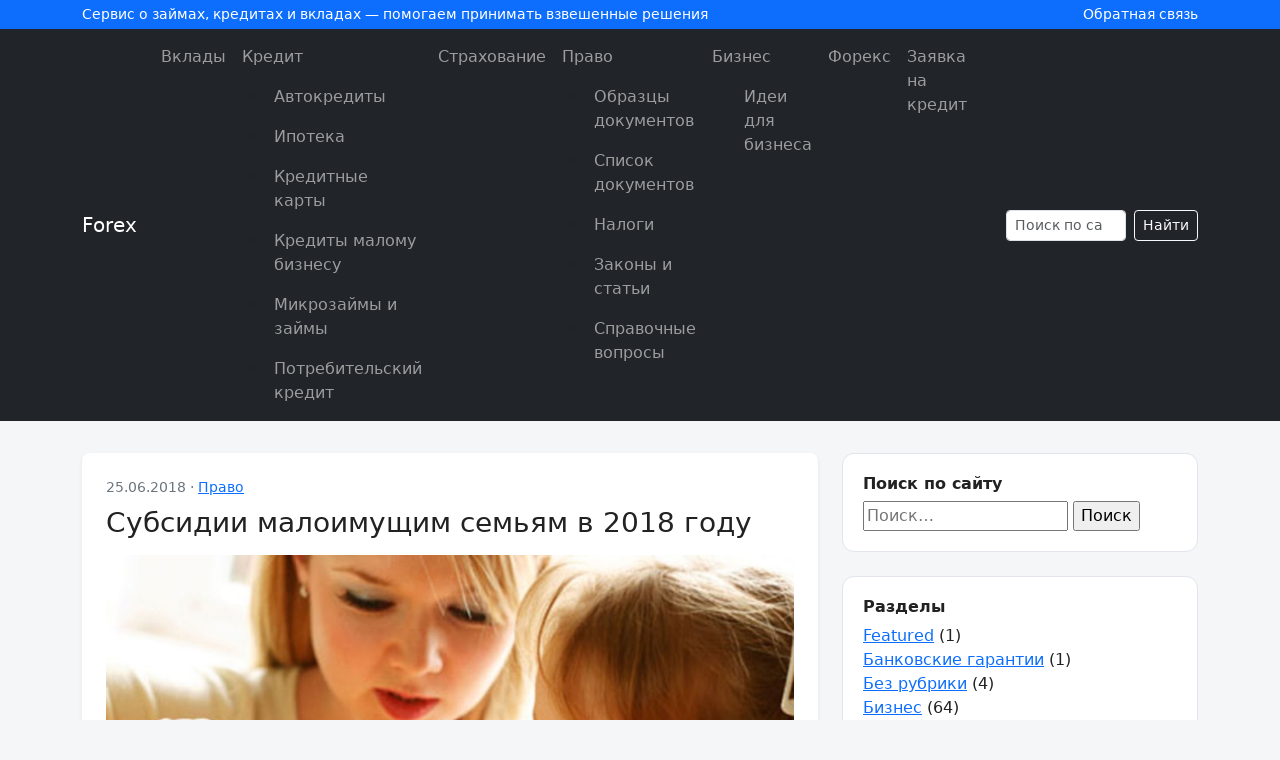

--- FILE ---
content_type: text/html; charset=UTF-8
request_url: https://pfgfx.ru/pravo/subsidii-maloimushhim.html
body_size: 15529
content:
<!doctype html>
<html lang="ru-RU">
<head>
    <meta charset="UTF-8">
    <meta name="viewport" content="width=device-width, initial-scale=1">
    <meta name='robots' content='index, follow, max-image-preview:large, max-snippet:-1, max-video-preview:-1' />
	<style>img:is([sizes="auto" i], [sizes^="auto," i]) { contain-intrinsic-size: 3000px 1500px }</style>
	
	<!-- This site is optimized with the Yoast SEO plugin v26.3 - https://yoast.com/wordpress/plugins/seo/ -->
	<title>Субсидии для малоимущих семей 2018</title>
	<meta name="description" content="Субсидии предоставляются малоимущим семьям, если общий доход ниже прожиточного минимума. На 2018 размер МРОТ составляет 11 163 рублей." />
	<link rel="canonical" href="https://pfgfx.ru/pravo/subsidii-maloimushhim.html" />
	<meta property="og:locale" content="ru_RU" />
	<meta property="og:type" content="article" />
	<meta property="og:title" content="Субсидии для малоимущих семей 2018" />
	<meta property="og:description" content="Субсидии предоставляются малоимущим семьям, если общий доход ниже прожиточного минимума. На 2018 размер МРОТ составляет 11 163 рублей." />
	<meta property="og:url" content="https://pfgfx.ru/pravo/subsidii-maloimushhim.html" />
	<meta property="og:site_name" content="Forex" />
	<meta property="article:published_time" content="2018-06-25T13:47:26+00:00" />
	<meta property="og:image" content="https://pfgfx.ru/wp-content/uploads/2018/06/f765d6b608cf531b11151fe559efd3b4.jpg" />
	<meta property="og:image:width" content="850" />
	<meta property="og:image:height" content="602" />
	<meta property="og:image:type" content="image/jpeg" />
	<meta name="author" content="Екатерина" />
	<meta name="twitter:card" content="summary_large_image" />
	<script type="application/ld+json" class="yoast-schema-graph">{"@context":"https://schema.org","@graph":[{"@type":"WebPage","@id":"https://pfgfx.ru/pravo/subsidii-maloimushhim.html","url":"https://pfgfx.ru/pravo/subsidii-maloimushhim.html","name":"Субсидии для малоимущих семей 2018","isPartOf":{"@id":"https://pfgfx.ru/#website"},"primaryImageOfPage":{"@id":"https://pfgfx.ru/pravo/subsidii-maloimushhim.html#primaryimage"},"image":{"@id":"https://pfgfx.ru/pravo/subsidii-maloimushhim.html#primaryimage"},"thumbnailUrl":"https://pfgfx.ru/wp-content/uploads/2018/06/f765d6b608cf531b11151fe559efd3b4.jpg","datePublished":"2018-06-25T13:47:26+00:00","author":{"@id":"https://pfgfx.ru/#/schema/person/b027125941cfd6dce925625cbc9bac11"},"description":"Субсидии предоставляются малоимущим семьям, если общий доход ниже прожиточного минимума. На 2018 размер МРОТ составляет 11 163 рублей.","breadcrumb":{"@id":"https://pfgfx.ru/pravo/subsidii-maloimushhim.html#breadcrumb"},"inLanguage":"ru-RU","potentialAction":[{"@type":"ReadAction","target":["https://pfgfx.ru/pravo/subsidii-maloimushhim.html"]}]},{"@type":"ImageObject","inLanguage":"ru-RU","@id":"https://pfgfx.ru/pravo/subsidii-maloimushhim.html#primaryimage","url":"https://pfgfx.ru/wp-content/uploads/2018/06/f765d6b608cf531b11151fe559efd3b4.jpg","contentUrl":"https://pfgfx.ru/wp-content/uploads/2018/06/f765d6b608cf531b11151fe559efd3b4.jpg","width":850,"height":602},{"@type":"BreadcrumbList","@id":"https://pfgfx.ru/pravo/subsidii-maloimushhim.html#breadcrumb","itemListElement":[{"@type":"ListItem","position":1,"name":"Главная страница","item":"https://pfgfx.ru/"},{"@type":"ListItem","position":2,"name":"Субсидии малоимущим семьям в 2018 году"}]},{"@type":"WebSite","@id":"https://pfgfx.ru/#website","url":"https://pfgfx.ru/","name":"Forex","description":"Ещё один сайт на WordPress","potentialAction":[{"@type":"SearchAction","target":{"@type":"EntryPoint","urlTemplate":"https://pfgfx.ru/?s={search_term_string}"},"query-input":{"@type":"PropertyValueSpecification","valueRequired":true,"valueName":"search_term_string"}}],"inLanguage":"ru-RU"},{"@type":"Person","@id":"https://pfgfx.ru/#/schema/person/b027125941cfd6dce925625cbc9bac11","name":"Екатерина","image":{"@type":"ImageObject","inLanguage":"ru-RU","@id":"https://pfgfx.ru/#/schema/person/image/","url":"https://secure.gravatar.com/avatar/609e16f09757f19d62cbb2c79b49a1d832cab12a3e417c3d2342c5280185e6d8?s=96&d=mm&r=g","contentUrl":"https://secure.gravatar.com/avatar/609e16f09757f19d62cbb2c79b49a1d832cab12a3e417c3d2342c5280185e6d8?s=96&d=mm&r=g","caption":"Екатерина"}}]}</script>
	<!-- / Yoast SEO plugin. -->


<link rel='stylesheet' id='wp-block-library-css' href='https://pfgfx.ru/wp-includes/css/dist/block-library/style.min.css?ver=6.8.3' media='all' />
<style id='classic-theme-styles-inline-css'>
/*! This file is auto-generated */
.wp-block-button__link{color:#fff;background-color:#32373c;border-radius:9999px;box-shadow:none;text-decoration:none;padding:calc(.667em + 2px) calc(1.333em + 2px);font-size:1.125em}.wp-block-file__button{background:#32373c;color:#fff;text-decoration:none}
</style>
<style id='global-styles-inline-css'>
:root{--wp--preset--aspect-ratio--square: 1;--wp--preset--aspect-ratio--4-3: 4/3;--wp--preset--aspect-ratio--3-4: 3/4;--wp--preset--aspect-ratio--3-2: 3/2;--wp--preset--aspect-ratio--2-3: 2/3;--wp--preset--aspect-ratio--16-9: 16/9;--wp--preset--aspect-ratio--9-16: 9/16;--wp--preset--color--black: #000000;--wp--preset--color--cyan-bluish-gray: #abb8c3;--wp--preset--color--white: #ffffff;--wp--preset--color--pale-pink: #f78da7;--wp--preset--color--vivid-red: #cf2e2e;--wp--preset--color--luminous-vivid-orange: #ff6900;--wp--preset--color--luminous-vivid-amber: #fcb900;--wp--preset--color--light-green-cyan: #7bdcb5;--wp--preset--color--vivid-green-cyan: #00d084;--wp--preset--color--pale-cyan-blue: #8ed1fc;--wp--preset--color--vivid-cyan-blue: #0693e3;--wp--preset--color--vivid-purple: #9b51e0;--wp--preset--gradient--vivid-cyan-blue-to-vivid-purple: linear-gradient(135deg,rgba(6,147,227,1) 0%,rgb(155,81,224) 100%);--wp--preset--gradient--light-green-cyan-to-vivid-green-cyan: linear-gradient(135deg,rgb(122,220,180) 0%,rgb(0,208,130) 100%);--wp--preset--gradient--luminous-vivid-amber-to-luminous-vivid-orange: linear-gradient(135deg,rgba(252,185,0,1) 0%,rgba(255,105,0,1) 100%);--wp--preset--gradient--luminous-vivid-orange-to-vivid-red: linear-gradient(135deg,rgba(255,105,0,1) 0%,rgb(207,46,46) 100%);--wp--preset--gradient--very-light-gray-to-cyan-bluish-gray: linear-gradient(135deg,rgb(238,238,238) 0%,rgb(169,184,195) 100%);--wp--preset--gradient--cool-to-warm-spectrum: linear-gradient(135deg,rgb(74,234,220) 0%,rgb(151,120,209) 20%,rgb(207,42,186) 40%,rgb(238,44,130) 60%,rgb(251,105,98) 80%,rgb(254,248,76) 100%);--wp--preset--gradient--blush-light-purple: linear-gradient(135deg,rgb(255,206,236) 0%,rgb(152,150,240) 100%);--wp--preset--gradient--blush-bordeaux: linear-gradient(135deg,rgb(254,205,165) 0%,rgb(254,45,45) 50%,rgb(107,0,62) 100%);--wp--preset--gradient--luminous-dusk: linear-gradient(135deg,rgb(255,203,112) 0%,rgb(199,81,192) 50%,rgb(65,88,208) 100%);--wp--preset--gradient--pale-ocean: linear-gradient(135deg,rgb(255,245,203) 0%,rgb(182,227,212) 50%,rgb(51,167,181) 100%);--wp--preset--gradient--electric-grass: linear-gradient(135deg,rgb(202,248,128) 0%,rgb(113,206,126) 100%);--wp--preset--gradient--midnight: linear-gradient(135deg,rgb(2,3,129) 0%,rgb(40,116,252) 100%);--wp--preset--font-size--small: 13px;--wp--preset--font-size--medium: 20px;--wp--preset--font-size--large: 36px;--wp--preset--font-size--x-large: 42px;--wp--preset--spacing--20: 0.44rem;--wp--preset--spacing--30: 0.67rem;--wp--preset--spacing--40: 1rem;--wp--preset--spacing--50: 1.5rem;--wp--preset--spacing--60: 2.25rem;--wp--preset--spacing--70: 3.38rem;--wp--preset--spacing--80: 5.06rem;--wp--preset--shadow--natural: 6px 6px 9px rgba(0, 0, 0, 0.2);--wp--preset--shadow--deep: 12px 12px 50px rgba(0, 0, 0, 0.4);--wp--preset--shadow--sharp: 6px 6px 0px rgba(0, 0, 0, 0.2);--wp--preset--shadow--outlined: 6px 6px 0px -3px rgba(255, 255, 255, 1), 6px 6px rgba(0, 0, 0, 1);--wp--preset--shadow--crisp: 6px 6px 0px rgba(0, 0, 0, 1);}:where(.is-layout-flex){gap: 0.5em;}:where(.is-layout-grid){gap: 0.5em;}body .is-layout-flex{display: flex;}.is-layout-flex{flex-wrap: wrap;align-items: center;}.is-layout-flex > :is(*, div){margin: 0;}body .is-layout-grid{display: grid;}.is-layout-grid > :is(*, div){margin: 0;}:where(.wp-block-columns.is-layout-flex){gap: 2em;}:where(.wp-block-columns.is-layout-grid){gap: 2em;}:where(.wp-block-post-template.is-layout-flex){gap: 1.25em;}:where(.wp-block-post-template.is-layout-grid){gap: 1.25em;}.has-black-color{color: var(--wp--preset--color--black) !important;}.has-cyan-bluish-gray-color{color: var(--wp--preset--color--cyan-bluish-gray) !important;}.has-white-color{color: var(--wp--preset--color--white) !important;}.has-pale-pink-color{color: var(--wp--preset--color--pale-pink) !important;}.has-vivid-red-color{color: var(--wp--preset--color--vivid-red) !important;}.has-luminous-vivid-orange-color{color: var(--wp--preset--color--luminous-vivid-orange) !important;}.has-luminous-vivid-amber-color{color: var(--wp--preset--color--luminous-vivid-amber) !important;}.has-light-green-cyan-color{color: var(--wp--preset--color--light-green-cyan) !important;}.has-vivid-green-cyan-color{color: var(--wp--preset--color--vivid-green-cyan) !important;}.has-pale-cyan-blue-color{color: var(--wp--preset--color--pale-cyan-blue) !important;}.has-vivid-cyan-blue-color{color: var(--wp--preset--color--vivid-cyan-blue) !important;}.has-vivid-purple-color{color: var(--wp--preset--color--vivid-purple) !important;}.has-black-background-color{background-color: var(--wp--preset--color--black) !important;}.has-cyan-bluish-gray-background-color{background-color: var(--wp--preset--color--cyan-bluish-gray) !important;}.has-white-background-color{background-color: var(--wp--preset--color--white) !important;}.has-pale-pink-background-color{background-color: var(--wp--preset--color--pale-pink) !important;}.has-vivid-red-background-color{background-color: var(--wp--preset--color--vivid-red) !important;}.has-luminous-vivid-orange-background-color{background-color: var(--wp--preset--color--luminous-vivid-orange) !important;}.has-luminous-vivid-amber-background-color{background-color: var(--wp--preset--color--luminous-vivid-amber) !important;}.has-light-green-cyan-background-color{background-color: var(--wp--preset--color--light-green-cyan) !important;}.has-vivid-green-cyan-background-color{background-color: var(--wp--preset--color--vivid-green-cyan) !important;}.has-pale-cyan-blue-background-color{background-color: var(--wp--preset--color--pale-cyan-blue) !important;}.has-vivid-cyan-blue-background-color{background-color: var(--wp--preset--color--vivid-cyan-blue) !important;}.has-vivid-purple-background-color{background-color: var(--wp--preset--color--vivid-purple) !important;}.has-black-border-color{border-color: var(--wp--preset--color--black) !important;}.has-cyan-bluish-gray-border-color{border-color: var(--wp--preset--color--cyan-bluish-gray) !important;}.has-white-border-color{border-color: var(--wp--preset--color--white) !important;}.has-pale-pink-border-color{border-color: var(--wp--preset--color--pale-pink) !important;}.has-vivid-red-border-color{border-color: var(--wp--preset--color--vivid-red) !important;}.has-luminous-vivid-orange-border-color{border-color: var(--wp--preset--color--luminous-vivid-orange) !important;}.has-luminous-vivid-amber-border-color{border-color: var(--wp--preset--color--luminous-vivid-amber) !important;}.has-light-green-cyan-border-color{border-color: var(--wp--preset--color--light-green-cyan) !important;}.has-vivid-green-cyan-border-color{border-color: var(--wp--preset--color--vivid-green-cyan) !important;}.has-pale-cyan-blue-border-color{border-color: var(--wp--preset--color--pale-cyan-blue) !important;}.has-vivid-cyan-blue-border-color{border-color: var(--wp--preset--color--vivid-cyan-blue) !important;}.has-vivid-purple-border-color{border-color: var(--wp--preset--color--vivid-purple) !important;}.has-vivid-cyan-blue-to-vivid-purple-gradient-background{background: var(--wp--preset--gradient--vivid-cyan-blue-to-vivid-purple) !important;}.has-light-green-cyan-to-vivid-green-cyan-gradient-background{background: var(--wp--preset--gradient--light-green-cyan-to-vivid-green-cyan) !important;}.has-luminous-vivid-amber-to-luminous-vivid-orange-gradient-background{background: var(--wp--preset--gradient--luminous-vivid-amber-to-luminous-vivid-orange) !important;}.has-luminous-vivid-orange-to-vivid-red-gradient-background{background: var(--wp--preset--gradient--luminous-vivid-orange-to-vivid-red) !important;}.has-very-light-gray-to-cyan-bluish-gray-gradient-background{background: var(--wp--preset--gradient--very-light-gray-to-cyan-bluish-gray) !important;}.has-cool-to-warm-spectrum-gradient-background{background: var(--wp--preset--gradient--cool-to-warm-spectrum) !important;}.has-blush-light-purple-gradient-background{background: var(--wp--preset--gradient--blush-light-purple) !important;}.has-blush-bordeaux-gradient-background{background: var(--wp--preset--gradient--blush-bordeaux) !important;}.has-luminous-dusk-gradient-background{background: var(--wp--preset--gradient--luminous-dusk) !important;}.has-pale-ocean-gradient-background{background: var(--wp--preset--gradient--pale-ocean) !important;}.has-electric-grass-gradient-background{background: var(--wp--preset--gradient--electric-grass) !important;}.has-midnight-gradient-background{background: var(--wp--preset--gradient--midnight) !important;}.has-small-font-size{font-size: var(--wp--preset--font-size--small) !important;}.has-medium-font-size{font-size: var(--wp--preset--font-size--medium) !important;}.has-large-font-size{font-size: var(--wp--preset--font-size--large) !important;}.has-x-large-font-size{font-size: var(--wp--preset--font-size--x-large) !important;}
:where(.wp-block-post-template.is-layout-flex){gap: 1.25em;}:where(.wp-block-post-template.is-layout-grid){gap: 1.25em;}
:where(.wp-block-columns.is-layout-flex){gap: 2em;}:where(.wp-block-columns.is-layout-grid){gap: 2em;}
:root :where(.wp-block-pullquote){font-size: 1.5em;line-height: 1.6;}
</style>
<link rel='stylesheet' id='contact-form-7-css' href='https://pfgfx.ru/wp-content/plugins/contact-form-7/includes/css/styles.css?ver=6.1.3' media='all' />
<link rel='stylesheet' id='toc-screen-css' href='https://pfgfx.ru/wp-content/plugins/table-of-contents-plus/screen.min.css?ver=2411.1' media='all' />
<style id='toc-screen-inline-css'>
div#toc_container {background: #efefef;border: 1px solid #efefef;width: 100%;}div#toc_container ul li {font-size: 100%;}
</style>
<link rel='stylesheet' id='wp-postratings-css' href='https://pfgfx.ru/wp-content/plugins/wp-postratings/css/postratings-css.css?ver=1.91.2' media='all' />
<link rel='stylesheet' id='bootstrap-css' href='https://cdn.jsdelivr.net/npm/bootstrap@5.3.3/dist/css/bootstrap.min.css?ver=5.3.3' media='all' />
<link rel='stylesheet' id='finloan-style-css' href='https://pfgfx.ru/wp-content/themes/finloan-bootstrap/style.css?ver=1.0.0' media='all' />
<link rel='stylesheet' id='tw-recent-posts-widget-css' href='http://pfgfx.ru/wp-content/plugins/tw-recent-posts-widget/tw-recent-posts-widget.css?ver=1.0.5' media='screen' />
<script src="https://pfgfx.ru/wp-includes/js/jquery/jquery.min.js?ver=3.7.1" id="jquery-core-js"></script>
<script id="jquery-js-after">
jQuery(document).ready(function() {
	jQuery(".3b1290165b2bb097c56bdc747d0c57fd").click(function() {
		jQuery.post(
			"https://pfgfx.ru/wp-admin/admin-ajax.php", {
				"action": "quick_adsense_onpost_ad_click",
				"quick_adsense_onpost_ad_index": jQuery(this).attr("data-index"),
				"quick_adsense_nonce": "a9b296258b",
			}, function(response) { }
		);
	});
});
</script>
<script src="https://pfgfx.ru/wp-content/plugins/wp-hide-post/public/js/wp-hide-post-public.js?ver=2.0.10" id="wp-hide-post-js"></script>
<!-- Yandex.Metrika counter -->
<script type="text/javascript" >
    (function (d, w, c) {
        (w[c] = w[c] || []).push(function() {
            try {
                w.yaCounter33771804 = new Ya.Metrika({
                    id:33771804,
                    clickmap:true,
                    trackLinks:true,
                    accurateTrackBounce:true,
                    webvisor:true,
                    trackHash:true
                });
            } catch(e) { }
        });

        var n = d.getElementsByTagName("script")[0],
            s = d.createElement("script"),
            f = function () { n.parentNode.insertBefore(s, n); };
        s.type = "text/javascript";
        s.async = true;
        s.src = "https://mc.yandex.ru/metrika/watch.js";

        if (w.opera == "[object Opera]") {
            d.addEventListener("DOMContentLoaded", f, false);
        } else { f(); }
    })(document, window, "yandex_metrika_callbacks");
</script>
<noscript><div><img src="https://mc.yandex.ru/watch/33771804" style="position:absolute; left:-9999px;" alt="" /></div></noscript>
<!-- /Yandex.Metrika counter --><style type="text/css">.broken_link, a.broken_link {
	text-decoration: line-through;
}</style></head>
<body class="wp-singular post-template-default single single-post postid-6808 single-format-standard wp-theme-finloan-bootstrap">

<header class="site-header">
    <div class="site-header-top">
        <div class="container d-flex justify-content-between align-items-center">
            <div>
                Сервис о займах, кредитах и вкладах — помогаем принимать взвешенные решения
            </div>
            <div class="d-none d-md-block">
                <a href="https://pfgfx.ru/contact">Обратная связь</a>
            </div>
        </div>
    </div>

    <nav class="navbar navbar-expand-lg navbar-dark bg-dark">
        <div class="container">
                            <a class="navbar-brand" href="https://pfgfx.ru/">
                    Forex                </a>
            
            <button class="navbar-toggler" type="button" data-bs-toggle="collapse" data-bs-target="#mainNavbar" aria-controls="mainNavbar" aria-expanded="false" aria-label="Toggle navigation">
                <span class="navbar-toggler-icon"></span>
            </button>

            <div class="collapse navbar-collapse" id="mainNavbar">
                <ul id="menu-main-menu" class="navbar-nav ms-auto mb-2 mb-lg-0"><li class="menu-item menu-item-type-taxonomy menu-item-object-category nav-item"><a class="nav-link"  href="https://pfgfx.ru/vklady">Вклады</a></li><li class="menu-item menu-item-type-taxonomy menu-item-object-category menu-item-has-children nav-item"><a class="nav-link"  href="https://pfgfx.ru/kredit">Кредит</a>
<ul class="sub-menu">
<li class="menu-item menu-item-type-taxonomy menu-item-object-category nav-item"><a class="nav-link"  href="https://pfgfx.ru/kredit/avtokredity">Автокредиты</a></li><li class="menu-item menu-item-type-taxonomy menu-item-object-category nav-item"><a class="nav-link"  href="https://pfgfx.ru/kredit/ipoteka">Ипотека</a></li><li class="menu-item menu-item-type-taxonomy menu-item-object-category nav-item"><a class="nav-link"  href="https://pfgfx.ru/kredit/kreditnye-karty">Кредитные карты</a></li><li class="menu-item menu-item-type-taxonomy menu-item-object-category nav-item"><a class="nav-link"  href="https://pfgfx.ru/kredit/kredity-malomu-biznesu">Кредиты малому бизнесу</a></li><li class="menu-item menu-item-type-taxonomy menu-item-object-category nav-item"><a class="nav-link"  href="https://pfgfx.ru/kredit/mikrozajmy-i-zajmy">Микрозаймы и займы</a></li><li class="menu-item menu-item-type-taxonomy menu-item-object-category nav-item"><a class="nav-link"  href="https://pfgfx.ru/kredit/potrebitelskij-kredit">Потребительский кредит</a></li></ul>
</li><li class="menu-item menu-item-type-taxonomy menu-item-object-category nav-item"><a class="nav-link"  href="https://pfgfx.ru/straxovanie">Страхование</a></li><li class="menu-item menu-item-type-taxonomy menu-item-object-category current-post-ancestor current-menu-parent current-post-parent menu-item-has-children nav-item"><a class="nav-link"  href="https://pfgfx.ru/pravo">Право</a>
<ul class="sub-menu">
<li class="menu-item menu-item-type-taxonomy menu-item-object-category nav-item"><a class="nav-link"  href="https://pfgfx.ru/pravo/obrazcy-dokumentov">Образцы документов</a></li><li class="menu-item menu-item-type-taxonomy menu-item-object-category nav-item"><a class="nav-link"  href="https://pfgfx.ru/pravo/spisok-dokumentov">Список документов</a></li><li class="menu-item menu-item-type-taxonomy menu-item-object-category nav-item"><a class="nav-link"  href="https://pfgfx.ru/pravo/nalogi">Налоги</a></li><li class="menu-item menu-item-type-taxonomy menu-item-object-category nav-item"><a class="nav-link"  href="https://pfgfx.ru/pravo/zakony-i-stati">Законы и статьи</a></li><li class="menu-item menu-item-type-taxonomy menu-item-object-category nav-item"><a class="nav-link"  href="https://pfgfx.ru/pravo/spravochnye-voprosy">Справочные вопросы</a></li></ul>
</li><li class="menu-item menu-item-type-taxonomy menu-item-object-category menu-item-has-children nav-item"><a class="nav-link"  href="https://pfgfx.ru/biznes">Бизнес</a>
<ul class="sub-menu">
<li class="menu-item menu-item-type-taxonomy menu-item-object-category nav-item"><a class="nav-link"  href="https://pfgfx.ru/biznes/idei-dlya-biznesa">Идеи для бизнеса</a></li></ul>
</li><li class="menu-item menu-item-type-taxonomy menu-item-object-category nav-item"><a class="nav-link"  href="https://pfgfx.ru/foreks">Форекс</a></li><li class="menu-item menu-item-type-post_type menu-item-object-page nav-item"><a class="nav-link"  href="https://pfgfx.ru/zayavka-na-kredit-za-5-minut">Заявка на кредит</a></li></ul>
                <form class="d-flex ms-lg-3 mt-3 mt-lg-0" role="search" method="get" action="https://pfgfx.ru/">
                    <input class="form-control form-control-sm me-2" type="search" name="s" placeholder="Поиск по сайту" value="">
                    <button class="btn btn-sm btn-outline-light" type="submit">Найти</button>
                </form>
            </div>
        </div>
    </nav>
</header>

<main class="main-content">
    <div class="container">
        <div class="row g-4">
            <div class="col-lg-8">
                                        <article id="post-6808" class="bg-white rounded-3 p-4 shadow-sm post-6808 post type-post status-publish format-standard has-post-thumbnail hentry category-pravo">
                            <header class="mb-3">
                                <div class="entry-meta mb-2">
                                    25.06.2018                                    &middot;
                                    <a href="https://pfgfx.ru/pravo" rel="category tag">Право</a>                                </div>
                                <h1 class="h3 mb-3">Субсидии малоимущим семьям в 2018 году</h1>
                                                                    <div class="mb-3">
                                        <img width="850" height="602" src="https://pfgfx.ru/wp-content/uploads/2018/06/f765d6b608cf531b11151fe559efd3b4.jpg" class="img-fluid rounded-3 wp-post-image" alt="" decoding="async" fetchpriority="high" />                                    </div>
                                                            </header>

                            <div class="entry-content">
                                <div id="toc_container" class="no_bullets"><p class="toc_title">Содержание</p><ul class="toc_list"><li><ul><li></li></ul></li><li><ul><li></li></ul></li></ul></div>
<p>По последним данным Росстата, больше 19 млн. человек в России имеют доходы ниже прожиточного минимума, что составляет 13,2% от всего населения РФ. Семьи или одинокие граждане со средним доходом ниже прожиточного минимума (МРОТ), который установлен с 2018 года в каждом субъекте Российской Федерации и составляет 11163 рубля в месяц, считаются малоимущими. Этот статус позволяет пользоваться социальной поддержкой (субсидиями) от государства.</p>
<h2><span id="i">Субсидии для малоимущих</span></h2>
<p>Основой поддержки малоимущих семей, права на получение ими субсидий, служит <a href="https://pfgfx.ru/wp-content/uploads/2018/06/federalnyj-zakon-ot-17.07.1999-n-178-fz-red.-ot-07.03.2018.doc"><strong>ФЗ «О Государственной социальной помощи»</strong></a> 1999 года. На федеральном уровне Правительство издает приказы с рекомендациями региональным властям на установление в их регионе тех или иных видов субсидий.</p>
<p><strong>По состоянию на 2018 год на всей территории РФ малоимущим семьям доступны следующие субсидии:</strong></p>
<ul>
<li>в соответствии с ФЗ &#171;О бесплатной юридической помощи в Российской Федерации&#187; &#8212; юридическое консультирование на бесплатной основе. Адвокаты, нотариусы, государственные юридические бюро и исполнительные органы власти на всех уровнях, учреждения должны осуществлять консультирование по вопросам в правовой сфере, представлять интересы малоимущих семей в суде, помогать составить заявления, ходатайства и т. д.;</li>
<li>в соответствии с ФЗ «Об образовании в Российской Федерации», малоимущие семьи, а конкретнее граждане до 20 лет, имеющие единственного родителя с инвалидностью 1 группы, могут бесплатно поступить на подготовительные отделения федеральных государственных образовательных организаций высшего образования;</li>
<li>в соответствии с Жилищным Кодексом РФ, малоимущим семьям положены субсидии на оплату жилого помещения и коммунальных услуг. Финансовые траты семей по региональным нормам должны превышать максимальную долю расходов на оплату помещений и услуг в общем доходе семейной пары;</li>
<li>малоимущим семьям в качестве субсидии полагается освобождение от курортного сбора в Алтайском крае, республике Крым, Краснодарском и Ставропольском крае;</li>
<li>субсидии на газоснабжение;</li>
<li>финансирование проезда на общественном транспорте;</li>
<li>субсидии в медицинской области &#8212; лекарства по рецептам, специализированные продукты питания.</li>
</ul>
<p>Российские субъекты вправе вводить свои субсидии.</p>
<p>Перечисленный список субсидий актуален и носит с 2018 года абсолютную региональную направленность. Наличие пособий, их суммы, количество может отличаться в местах проживания конкретной семьи, т. е. субъекта ее проживания в РФ. Отдельные субсидии для малоимущих семей могут отсутствовать в ряде регионов.</p>
<h3><span id="i-2">Максимальный размер субсидий</span></h3>
<p>Размер субсидий для малоимущих семей всецело зависит от разницы между МРОТ на дату обращения с заявлением и их общим доходом. <strong>Рассмотрим на примере:</strong></p>
<p><em>Если семья состоит из трех человек, 2 работают, один зарабатывает 12 тыс. рублей в месяц, другой &#8212; 13 тыс. рублей, то складывая эти суммы получаем 25 тыс. рублей в месяц. Делим сумму на количество членов семьи и получаем среднедушевой доход &#8212; 8,333 рубля на человека. Далее следует сравнить МРОТ в конкретном субъекте, где проживает семейная пара, и полученный результат.</em></p>
<p>В 2018 году увеличивается денежная компенсация за отказ от получения отдельных субсидий. <strong>В среднем финансовая затрата на одного человека, получающего субсидии:</strong></p>
<ul>
<li>в области медицины составляет в размере 823,4 рубля;</li>
<li>в виде бесплатного санаторно-курортного лечения в размере 127,4 рубля;</li>
<li>по предоставлению проезда общественным транспортом к месту лечения и обратно &#8212; 18,1 рубля;</li>
<li>по проезду на железнодорожном транспорте пригородного сообщения &#8212; 100,7 рубля.</li>
</ul>
<p>Государство позволяет делать выбор &#8212; малоимущая семья может воспользоваться конкретным видом социальной помощи или взамен получить компенсацию.</p>
<h2><span id="i-3">Как малоимущим оформить субсидию?</span></h2>
<p>Процесс оформления субсидий сводится к составлению заявления по определенной форме, ее можно получить в интернете или в месте подачи этого заявления. В нем необходимо указать правдивую информацию о доходах и приложить соответствующий список документов к нему.</p>
<p><strong>Этапы оформления:</strong></p>
<ul>
<li>подача заявления в МФЦ или Соцзащиту по месту проживания или пребывания, вместе с необходимыми документами для получения статуса малоимущей семьи;</li>
<li>присваивание паре статуса малоимущей;</li>
<li>подача заявления на конкретное пособие.</li>
</ul>
<p>С 2018 года узнать, какие конкретно субсидии положены по месту проживания гражданина, не составит проблем. ФЗ &#171;О государственной социальной поддержке&#187; ввел ЕГИССО &#8212; систему для информирования всех малоимущих семей о положенных им пособиях по месту их проживания.<br />
<strong>Каждая семья может зайти на сайт системы и воспользоваться удобным социальным калькулятором, указав:</strong></p>
<ul>
<li>свое место проживания;</li>
<li>свою категорию получателей денежных средств.</li>
</ul>
<p>ЕГИССО выдает весь перечень положенных субсидий с подробной информацией и точными датами и суммами на основе федеральных, региональных и муниципальных данных.</p>
<h3><span id="i-4">Необходимые документы</span></h3>
<p>Статус малоимущей семьи присваивается после проверки их заявления в МФЦ или Соцзащите строго по форме, вместе с необходимым списком документов.</p>
<p><strong>При подсчете среднедушевого дохода семьи нужны будут следующие документы:</strong></p>
<ul>
<li>справки о трудовых выплатах и среднем заработке за 3 последних месяца, справки о компенсациях, выходных пособиях;</li>
<li>паспорт;</li>
<li>свидетельство о рождении малышей;</li>
<li>СНИЛС;</li>
<li>документация на жилплощадь;</li>
<li>решения судов, свидетельства и т. д.;</li>
</ul>
<p>С подробным списком для конкретного региона можно ознакомиться на сайте Госулуги.</p>
<p>Социальная помощь, алименты и единовременные страховые выплаты учитывать не нужно.<br />
Для оформления конкретной субсидии малоимущей семье необходимо обратиться в Соцзащиту или на сайт ЕГИССО, Госуслуг. Каждый субъект РФ назначает свои пособия, определяет требования к их получению, необходимые документы для сбора.</p>
<p>С 2018 федеральные власти полностью переложили на каждый субъект РФ обязанности по установлению размеров помощи, порядок ее назначения, количество и виды предоставляемой матпомощи. Пользоваться всеми предусмотренными субсидиями малоимущие семьи должны по месту жительства или пребыванию. Подсчет их доходов с последующим признанием семейной пары малоимущей осуществляется Соцзащитой.</p>

<div style="font-size: 0px; height: 0px; line-height: 0px; margin: 0; padding: 0; clear: both;"></div>                            </div>

                            <footer class="mt-4">
                                <div class="d-flex flex-wrap align-items-center justify-content-between small text-muted">
                                    <div>
                                        Метки:
                                                                            </div>
                                    <div>
                                        Обновлено: 25.06.2018                                    </div>
                                </div>
                            </footer>
                        </article>

                        <div class="mt-4">
                            
	<nav class="navigation post-navigation" aria-label="Записи">
		<h2 class="screen-reader-text">Навигация по записям</h2>
		<div class="nav-links"><div class="nav-previous"><a href="https://pfgfx.ru/kredit/kak-vzyat-kredit-pod-zalog-doli-v-kvartire.html" rel="prev">&laquo; Как взять кредит под залог доли в квартире?</a></div><div class="nav-next"><a href="https://pfgfx.ru/kredit/avtokredity/refinansirovanie-avtokredita.html" rel="next">Рефинансирование автокредита: выгодно или нет? &raquo;</a></div></div>
	</nav>                        </div>

                        <div class="mt-4 bg-white rounded-3 p-4 shadow-sm">
<!-- You can start editing here. -->


			<!-- If comments are open, but there are no comments. -->

	
	<div id="respond" class="comment-respond">
		<h3 id="reply-title" class="comment-reply-title">Добавить комментарий <small><a rel="nofollow" id="cancel-comment-reply-link" href="/pravo/subsidii-maloimushhim.html#respond" style="display:none;">Отменить ответ</a></small></h3><form action="https://pfgfx.ru/wp-comments-post.php" method="post" id="commentform" class="comment-form"><p class="comment-notes"><span id="email-notes">Ваш адрес email не будет опубликован.</span> <span class="required-field-message">Обязательные поля помечены <span class="required">*</span></span></p><p class="comment-form-comment"><label for="comment">Комментарий <span class="required">*</span></label> <textarea id="comment" name="comment" cols="45" rows="8" maxlength="65525" required></textarea></p><p class="comment-form-author"><label for="author">Имя <span class="required">*</span></label> <input id="author" name="author" type="text" value="" size="30" maxlength="245" autocomplete="name" required /></p>
<p class="comment-form-email"><label for="email">Email <span class="required">*</span></label> <input id="email" name="email" type="email" value="" size="30" maxlength="100" aria-describedby="email-notes" autocomplete="email" required /></p>
<p class="comment-form-url"><label for="url">Сайт</label> <input id="url" name="url" type="url" value="" size="30" maxlength="200" autocomplete="url" /></p>
<p class="comment-form-cookies-consent"><input id="wp-comment-cookies-consent" name="wp-comment-cookies-consent" type="checkbox" value="yes" /> <label for="wp-comment-cookies-consent">Сохранить моё имя, email и адрес сайта в этом браузере для последующих моих комментариев.</label></p>
<p class="form-submit"><input name="submit" type="submit" id="submit" class="submit" value="Отправить комментарий" /> <input type='hidden' name='comment_post_ID' value='6808' id='comment_post_ID' />
<input type='hidden' name='comment_parent' id='comment_parent' value='0' />
</p></form>	</div><!-- #respond -->
	</div>            </div>

            <div class="col-lg-4">
                
<aside class="site-sidebar">
            <div class="widget mb-4">
            <h5 class="widget-title">Поиск по сайту</h5>
            <form role="search" method="get" class="search-form" action="https://pfgfx.ru/">
				<label>
					<span class="screen-reader-text">Найти:</span>
					<input type="search" class="search-field" placeholder="Поиск&hellip;" value="" name="s" />
				</label>
				<input type="submit" class="search-submit" value="Поиск" />
			</form>        </div>

        <div class="widget mb-4">
            <h5 class="widget-title">Разделы</h5>
            <ul class="list-unstyled mb-0">
                	<li class="cat-item cat-item-2"><a href="https://pfgfx.ru/featured">Featured</a> (1)
</li>
	<li class="cat-item cat-item-21"><a href="https://pfgfx.ru/bankovskie-garantii">Банковские гарантии</a> (1)
</li>
	<li class="cat-item cat-item-1"><a href="https://pfgfx.ru/%d0%b1%d0%b5%d0%b7-%d1%80%d1%83%d0%b1%d1%80%d0%b8%d0%ba%d0%b8">Без рубрики</a> (4)
</li>
	<li class="cat-item cat-item-3"><a href="https://pfgfx.ru/biznes">Бизнес</a> (64)
<ul class='children'>
	<li class="cat-item cat-item-4"><a href="https://pfgfx.ru/biznes/idei-dlya-biznesa">Идеи для бизнеса</a> (14)
</li>
</ul>
</li>
	<li class="cat-item cat-item-463"><a href="https://pfgfx.ru/vzyskanie-zadolzhennosti">Взыскание задолженности</a> (4)
</li>
	<li class="cat-item cat-item-22"><a href="https://pfgfx.ru/vklady">Вклады</a> (62)
</li>
	<li class="cat-item cat-item-466"><a href="https://pfgfx.ru/vozvrat-deneg">Возврат денег</a> (2)
</li>
	<li class="cat-item cat-item-11"><a href="https://pfgfx.ru/kredit">Кредит</a> (272)
<ul class='children'>
	<li class="cat-item cat-item-17"><a href="https://pfgfx.ru/kredit/avtokredity">Автокредиты</a> (29)
</li>
	<li class="cat-item cat-item-13"><a href="https://pfgfx.ru/kredit/ipoteka">Ипотека</a> (49)
</li>
	<li class="cat-item cat-item-20"><a href="https://pfgfx.ru/kredit/kreditnye-karty">Кредитные карты</a> (35)
</li>
	<li class="cat-item cat-item-19"><a href="https://pfgfx.ru/kredit/kredity-malomu-biznesu">Кредиты малому бизнесу</a> (2)
</li>
	<li class="cat-item cat-item-14"><a href="https://pfgfx.ru/kredit/mikrozajmy-i-zajmy">Микрозаймы и займы</a> (47)
</li>
	<li class="cat-item cat-item-12"><a href="https://pfgfx.ru/kredit/potrebitelskij-kredit">Потребительский кредит</a> (30)
</li>
</ul>
</li>
	<li class="cat-item cat-item-15"><a href="https://pfgfx.ru/pravo">Право</a> (806)
<ul class='children'>
	<li class="cat-item cat-item-465"><a href="https://pfgfx.ru/pravo/alimenty">Алименты</a> (3)
</li>
	<li class="cat-item cat-item-461"><a href="https://pfgfx.ru/pravo/zakony-i-stati">Законы и статьи</a> (134)
</li>
	<li class="cat-item cat-item-459"><a href="https://pfgfx.ru/pravo/nalogi">Налоги</a> (93)
</li>
	<li class="cat-item cat-item-16"><a href="https://pfgfx.ru/pravo/obrazcy-dokumentov">Образцы документов</a> (219)
</li>
	<li class="cat-item cat-item-460"><a href="https://pfgfx.ru/pravo/spisok-dokumentov">Список документов</a> (40)
</li>
	<li class="cat-item cat-item-462"><a href="https://pfgfx.ru/pravo/spravochnye-voprosy">Справочные вопросы</a> (251)
</li>
</ul>
</li>
	<li class="cat-item cat-item-18"><a href="https://pfgfx.ru/straxovanie">Страхование</a> (56)
</li>
	<li class="cat-item cat-item-25"><a href="https://pfgfx.ru/foreks">Форекс</a> (12)
<ul class='children'>
	<li class="cat-item cat-item-26"><a href="https://pfgfx.ru/foreks/binarnye-opciony">Бинарные опционы</a> (5)
</li>
</ul>
</li>
            </ul>
        </div>

        <div class="widget mb-4">
            <h5 class="widget-title">Архив</h5>
            <ul class="list-unstyled mb-0">
                	<li><a href='https://pfgfx.ru/2025/07'>Июль 2025</a></li>
	<li><a href='https://pfgfx.ru/2025/03'>Март 2025</a></li>
	<li><a href='https://pfgfx.ru/2024/10'>Октябрь 2024</a></li>
	<li><a href='https://pfgfx.ru/2024/06'>Июнь 2024</a></li>
	<li><a href='https://pfgfx.ru/2024/05'>Май 2024</a></li>
	<li><a href='https://pfgfx.ru/2024/03'>Март 2024</a></li>
            </ul>
        </div>
    </aside>
            </div>
        </div>
    </div>
</main>


<footer class="site-footer mt-auto">
    <div class="container">
        <div class="row gy-4">
            <div class="col-md-4">
                <h5 class="footer-title">О проекте</h5>
                <p>
                    Здесь вы найдёте актуальную информацию о займах, кредитах и банковских вкладах.
                    Мы объясняем сложные финансовые продукты простым языком.
                </p>
            </div>
            <div class="col-md-4">
                <h5 class="footer-title">Разделы</h5>
                <ul class="list-unstyled">
                    <li><a href="https://pfgfx.ru/category/zaymy/">Займы онлайн</a></li>
                    <li><a href="https://pfgfx.ru/category/kredity/">Кредиты в банках</a></li>
                    <li><a href="https://pfgfx.ru/category/vklady/">Банковские вклады</a></li>
                    <li><a href="https://pfgfx.ru/blog/">Все статьи</a></li>
                </ul>
            </div>
            <div class="col-md-4">
                <h5 class="footer-title">Будьте в курсе</h5>
                <p>Подпишитесь на обновления и не пропускайте важные изменения ставок и условий.</p>
                <form class="row g-2">
                    <div class="col-12">
                        <input type="email" class="form-control form-control-sm" placeholder="Ваш e-mail">
                    </div>
                    <div class="col-12">
                        <button class="btn btn-sm btn-primary w-100" type="button">Подписаться</button>
                    </div>
                </form>
            </div>
        </div>

        <div class="site-footer-bottom d-flex flex-column flex-md-row justify-content-between align-items-center mt-3">
            <div>
                &copy; 2025 Forex.
                Все права защищены.
            </div>
            <div class="mt-2 mt-md-0">
                <small>Информация не является публичной офертой и не заменяет консультацию специалиста.</small>
            </div>
        </div>
    </div>
</footer>

<script type="speculationrules">
{"prefetch":[{"source":"document","where":{"and":[{"href_matches":"\/*"},{"not":{"href_matches":["\/wp-*.php","\/wp-admin\/*","\/wp-content\/uploads\/*","\/wp-content\/*","\/wp-content\/plugins\/*","\/wp-content\/themes\/finloan-bootstrap\/*","\/*\\?(.+)"]}},{"not":{"selector_matches":"a[rel~=\"nofollow\"]"}},{"not":{"selector_matches":".no-prefetch, .no-prefetch a"}}]},"eagerness":"conservative"}]}
</script>
<script src="https://pfgfx.ru/wp-includes/js/dist/hooks.min.js?ver=4d63a3d491d11ffd8ac6" id="wp-hooks-js"></script>
<script src="https://pfgfx.ru/wp-includes/js/dist/i18n.min.js?ver=5e580eb46a90c2b997e6" id="wp-i18n-js"></script>
<script id="wp-i18n-js-after">
wp.i18n.setLocaleData( { 'text direction\u0004ltr': [ 'ltr' ] } );
</script>
<script src="https://pfgfx.ru/wp-content/plugins/contact-form-7/includes/swv/js/index.js?ver=6.1.3" id="swv-js"></script>
<script id="contact-form-7-js-translations">
( function( domain, translations ) {
	var localeData = translations.locale_data[ domain ] || translations.locale_data.messages;
	localeData[""].domain = domain;
	wp.i18n.setLocaleData( localeData, domain );
} )( "contact-form-7", {"translation-revision-date":"2025-09-30 08:46:06+0000","generator":"GlotPress\/4.0.3","domain":"messages","locale_data":{"messages":{"":{"domain":"messages","plural-forms":"nplurals=3; plural=(n % 10 == 1 && n % 100 != 11) ? 0 : ((n % 10 >= 2 && n % 10 <= 4 && (n % 100 < 12 || n % 100 > 14)) ? 1 : 2);","lang":"ru"},"This contact form is placed in the wrong place.":["\u042d\u0442\u0430 \u043a\u043e\u043d\u0442\u0430\u043a\u0442\u043d\u0430\u044f \u0444\u043e\u0440\u043c\u0430 \u0440\u0430\u0437\u043c\u0435\u0449\u0435\u043d\u0430 \u0432 \u043d\u0435\u043f\u0440\u0430\u0432\u0438\u043b\u044c\u043d\u043e\u043c \u043c\u0435\u0441\u0442\u0435."],"Error:":["\u041e\u0448\u0438\u0431\u043a\u0430:"]}},"comment":{"reference":"includes\/js\/index.js"}} );
</script>
<script id="contact-form-7-js-before">
var wpcf7 = {
    "api": {
        "root": "https:\/\/pfgfx.ru\/wp-json\/",
        "namespace": "contact-form-7\/v1"
    }
};
</script>
<script src="https://pfgfx.ru/wp-content/plugins/contact-form-7/includes/js/index.js?ver=6.1.3" id="contact-form-7-js"></script>
<script id="toc-front-js-extra">
var tocplus = {"smooth_scroll":"1"};
</script>
<script src="https://pfgfx.ru/wp-content/plugins/table-of-contents-plus/front.min.js?ver=2411.1" id="toc-front-js"></script>
<script id="wp-postratings-js-extra">
var ratingsL10n = {"plugin_url":"https:\/\/pfgfx.ru\/wp-content\/plugins\/wp-postratings","ajax_url":"https:\/\/pfgfx.ru\/wp-admin\/admin-ajax.php","text_wait":"\u041f\u043e\u0436\u0430\u043b\u0443\u0439\u0441\u0442\u0430, \u043d\u0435 \u0433\u043e\u043b\u043e\u0441\u0443\u0439\u0442\u0435 \u0437\u0430 \u043d\u0435\u0441\u043a\u043e\u043b\u044c\u043a\u043e \u0437\u0430\u043f\u0438\u0441\u0435\u0439 \u043e\u0434\u043d\u043e\u0432\u0440\u0435\u043c\u0435\u043d\u043d\u043e.","image":"stars_crystal","image_ext":"gif","max":"5","show_loading":"1","show_fading":"1","custom":"0"};
var ratings_mouseover_image=new Image();ratings_mouseover_image.src="https://pfgfx.ru/wp-content/plugins/wp-postratings/images/stars_crystal/rating_over.gif";;
</script>
<script src="https://pfgfx.ru/wp-content/plugins/wp-postratings/js/postratings-js.js?ver=1.91.2" id="wp-postratings-js"></script>
<script src="https://cdn.jsdelivr.net/npm/bootstrap@5.3.3/dist/js/bootstrap.bundle.min.js?ver=5.3.3" id="bootstrap-bundle-js"></script>
</body>
</html>


--- FILE ---
content_type: text/css
request_url: https://pfgfx.ru/wp-content/themes/finloan-bootstrap/style.css?ver=1.0.0
body_size: 3378
content:
/*
Theme Name: FinLoan Bootstrap
Theme URI: https://example.com/
Author: You
Author URI: https://example.com/
Description: Современный адаптивный финансовый шаблон (займы, кредиты, вклады) на Bootstrap 5.
Version: 1.0.0
License: GNU General Public License v2 or later
Text Domain: finloan
*/

body {
    font-family: system-ui, -apple-system, BlinkMacSystemFont, "Segoe UI", sans-serif;
    background-color: #f5f6f8;
    color: #222;
}

/* Общие отступы для контента */
.main-content {
    padding-top: 2rem;
    padding-bottom: 2.5rem;
}

/* Шапка */
.site-header-top {
    background: #0d6efd;
    color: #fff;
    padding: 0.25rem 0;
    font-size: 0.875rem;
}

.site-header-top a {
    color: #fff;
    text-decoration: none;
}

.site-header-top a:hover {
    text-decoration: underline;
}

.navbar-brand img {
    max-height: 42px;
    width: auto;
}

.navbar-nav .nav-link {
    font-weight: 500;
}

/* Hero */
.hero {
    background: linear-gradient(135deg, #0d6efd 0%, #6610f2 100%);
    color: #fff;
}

.hero .lead {
    max-width: 620px;
}

/* Карточки продуктов */
.product-card {
    border-radius: 0.75rem;
    border: 1px solid #e1e4ea;
    background: #fff;
    transition: transform 0.15s ease, box-shadow 0.15s ease;
}

.product-card:hover {
    transform: translateY(-3px);
    box-shadow: 0 0.5rem 1.2rem rgba(15, 23, 42, 0.12);
}

.product-card-badge {
    font-size: 0.75rem;
    text-transform: uppercase;
    letter-spacing: 0.06em;
}

/* Карточки записей (loop) */
.post-card {
    border-radius: 0.75rem;
    border: 1px solid #e1e4ea;
    background: #fff;
    overflow: hidden;
    height: 100%;
    display: flex;
    flex-direction: column;
}

.post-card-img img {
    width: 100%;
    height: 180px;
    object-fit: cover;
}

.post-card-body {
    padding: 1.25rem;
    flex: 1;
}

.post-card-meta {
    font-size: 0.8125rem;
    color: #6c757d;
}

/* Виджеты */
.widget {
    border-radius: 0.75rem;
    border: 1px solid #e1e4ea;
    background: #fff;
    padding: 1.25rem;
}

.widget-title {
    font-size: 1rem;
    font-weight: 600;
}

/* Контент статьи */
.entry-content img {
    max-width: 100%;
    height: auto;
}

.entry-meta {
    font-size: 0.875rem;
    color: #6c757d;
}

/* Пагинация */
.pagination .page-numbers {
    display: inline-block;
    padding: 0.5rem 0.9rem;
    margin: 0 0.15rem;
    border-radius: 9999px;
    border: 1px solid #dee2e6;
    text-decoration: none;
    font-size: 0.9rem;
}

.pagination .page-numbers.current {
    background: #0d6efd;
    color: #fff;
    border-color: #0d6efd;
}

/* Подвал */
.site-footer {
    background: #111827;
    color: #d1d5db;
    padding: 2.5rem 0 1.5rem;
    font-size: 0.9rem;
}

.site-footer a {
    color: #e5e7eb;
    text-decoration: none;
}

.site-footer a:hover {
    text-decoration: underline;
}

.site-footer .footer-title {
    font-weight: 600;
    margin-bottom: 1rem;
}

.site-footer-bottom {
    border-top: 1px solid rgba(156, 163, 175, 0.35);
    margin-top: 1.5rem;
    padding-top: 1rem;
    font-size: 0.8rem;
}

/* Мелкая адаптивность */
@media (max-width: 767.98px) {
    .hero {
        text-align: center;
    }

    .hero .btn-group {
        justify-content: center;
    }
}
